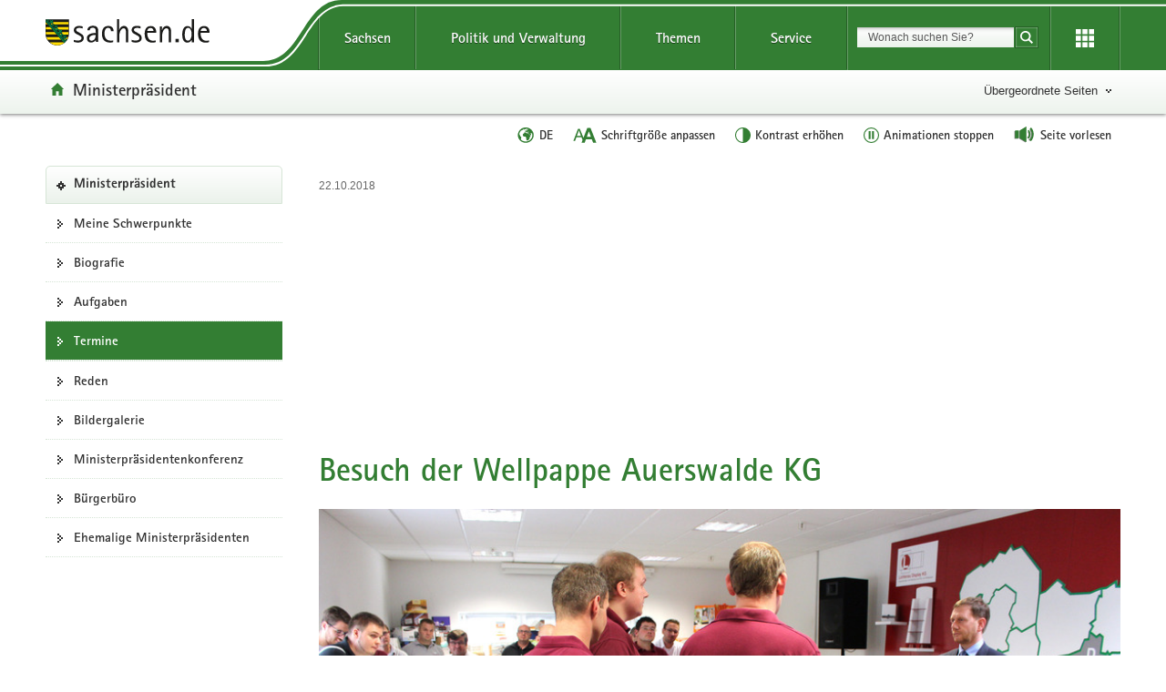

--- FILE ---
content_type: text/css
request_url: https://www.styleguide.sachsen.de/dist/2.26.3/_imagefullscreen/css/imagefullscreen.green.css?_v=2.26.3
body_size: 912
content:
.mod-svg.mod-no-cssgradients #gradient .vertical-black-to-trans{background:url([data-uri])}.mod-cssgradients #gradient .vertical-black-to-trans{background:-moz-linear-gradient(top,rgba(0,0,0,.2) 0,rgba(0,0,0,.15) 30%,rgba(0,0,0,.02) 80%,rgba(0,0,0,0) 97%,rgba(255,255,255,0) 99%,rgba(255,255,255,0) 100%);background:-webkit-gradient(linear,left top,left bottom,color-stop(0,rgba(0,0,0,.2)),color-stop(30%,rgba(0,0,0,.15)),color-stop(80%,rgba(0,0,0,.02)),color-stop(97%,rgba(0,0,0,0)),color-stop(99%,rgba(255,255,255,0)),color-stop(100%,rgba(255,255,255,0)));background:-webkit-linear-gradient(top,rgba(0,0,0,.2) 0,rgba(0,0,0,.15) 30%,rgba(0,0,0,.02) 80%,rgba(0,0,0,0) 97%,rgba(255,255,255,0) 99%,rgba(255,255,255,0) 100%);background:-o-linear-gradient(top,rgba(0,0,0,.2) 0,rgba(0,0,0,.15) 30%,rgba(0,0,0,.02) 80%,rgba(0,0,0,0) 97%,rgba(255,255,255,0) 99%,rgba(255,255,255,0) 100%);background:-ms-linear-gradient(top,rgba(0,0,0,.2) 0,rgba(0,0,0,.15) 30%,rgba(0,0,0,.02) 80%,rgba(0,0,0,0) 97%,rgba(255,255,255,0) 99%,rgba(255,255,255,0) 100%);background:linear-gradient(to bottom,rgba(0,0,0,.2) 0,rgba(0,0,0,.15) 30%,rgba(0,0,0,.02) 80%,rgba(0,0,0,0) 97%,rgba(255,255,255,0) 99%,rgba(255,255,255,0) 100%)}.pseudo-overlay-after:after{content:'';display:block;position:absolute;top:0;left:0;bottom:0;right:0}.pseudo-overlay-before:before{content:'';display:block;position:absolute;top:0;left:0;bottom:0;right:0}.btn-image-fullscreen,.btn-image-fullscreen-close,.imageShareBtn{position:absolute;top:10px;right:20px;background-color:#f6f6f6;border:none;border-radius:3px;background-image:url(../../themes/black/img/svg/icon-expand.svg);background-position:5px 5px;background-size:20px 20px;background-repeat:no-repeat;width:0;height:0;padding:0}.btn-image-fullscreen-close:focus,.btn-image-fullscreen-close:hover,.btn-image-fullscreen:focus,.btn-image-fullscreen:hover,.imageShareBtn:focus,.imageShareBtn:hover{background-repeat:no-repeat;background-image:url(../../themes/green/img/svg/icon-expand.svg)}.btn-image-fullscreen-close:focus,.btn-image-fullscreen-close:hover,.btn-image-fullscreen:focus,.btn-image-fullscreen:hover,.image-fullscreen .btn-image-fullscreen,.image-fullscreen .btn-image-fullscreen-close,.image-fullscreen .imageShareBtn,.imageShareBtn:focus,.imageShareBtn:hover,:hover>.btn-image-fullscreen,:hover>.btn-image-fullscreen-close,:hover>.imageShareBtn{border:1px solid #666;width:30px;height:30px}.image-fullscreen .btn-image-fullscreen,.image-fullscreen .btn-image-fullscreen-close,.image-fullscreen .imageShareBtn{border:none}.sidebar .btn-image-fullscreen-close:focus,.sidebar .btn-image-fullscreen-close:hover,.sidebar .btn-image-fullscreen:focus,.sidebar .btn-image-fullscreen:hover,.sidebar .imageShareBtn:focus,.sidebar .imageShareBtn:hover,.size-xs-half-1 .btn-image-fullscreen-close:focus,.size-xs-half-1 .btn-image-fullscreen-close:hover,.size-xs-half-1 .btn-image-fullscreen:focus,.size-xs-half-1 .btn-image-fullscreen:hover,.size-xs-half-1 .imageShareBtn:focus,.size-xs-half-1 .imageShareBtn:hover{width:25px;height:25px}.sidebar :hover>.btn-image-fullscreen,.sidebar :hover>.btn-image-fullscreen-close,.sidebar :hover>.imageShareBtn,.size-xs-half-1:hover>.btn-image-fullscreen,.size-xs-half-1:hover>.btn-image-fullscreen-close,.size-xs-half-1:hover>.imageShareBtn{width:25px;height:25px}.box-media.clickable .btn-image-fullscreen,.box-media.clickable .btn-image-fullscreen-close,.box-media.clickable .imageShareBtn,.box-publikation .btn-image-fullscreen,.box-publikation .btn-image-fullscreen-close,.box-publikation .imageShareBtn,.boxPerson .btn-image-fullscreen,.boxPerson .btn-image-fullscreen-close,.boxPerson .imageShareBtn,.media-teaser .btn-image-fullscreen,.media-teaser .btn-image-fullscreen-close,.media-teaser .imageShareBtn,.rsContainer .btn-image-fullscreen,.rsContainer .btn-image-fullscreen-close,.rsContainer .imageShareBtn{display:none}.sidebar .btn-image-fullscreen,.sidebar .btn-image-fullscreen-close,.sidebar .imageShareBtn,.size-xs-half-1 .btn-image-fullscreen,.size-xs-half-1 .btn-image-fullscreen-close,.size-xs-half-1 .imageShareBtn{top:5px;right:6px;background-size:17px;background-position:4px 4px}.size-xs-half-1 .btn-image-fullscreen,.size-xs-half-1 .btn-image-fullscreen-close,.size-xs-half-1 .imageShareBtn{right:15px}.image-fullscreen{position:fixed;z-index:999999;top:0;right:0;bottom:0;left:0;background-color:#000;text-align:center}.image-fullscreen .tooltip{white-space:nowrap}.image-fullscreen .imageShareTooltip .imageShareTooltipBox{position:absolute;top:60%;left:-40px;margin-top:10px;padding:.55rem 1rem;font-size:1rem;font-weight:500;white-space:nowrap;color:#000;border-radius:50px;background-color:#fff;box-shadow:0 15px 35px rgba(50,50,93,.1),0 5px 15px rgba(0,0,0,.07);pointer-events:none;-webkit-user-select:none;-moz-user-select:none;-ms-user-select:none;user-select:none;opacity:0;transition:all .2s ease-in-out}.image-fullscreen .imageShareTooltip .imageShareTooltipBox.imageShareTooltipFeedback{visibility:hidden;opacity:.9;transition:all 1s ease-in-out}.image-fullscreen .imageShareTooltip .imageShareTooltipBox.imageShareTooltipFeedback.active{visibility:visible;top:150%;opacity:0}.image-fullscreen .imageShareTooltip .imageShareTooltipBox.imageShareTooltipShowInput{left:-150px}.image-fullscreen .imageShareTooltip:hover .imageShareTooltipShowInput,.image-fullscreen .imageShareTooltip:hover .imageShareTooltipText{top:100%;opacity:.9}.btn-image-fullscreen-close{top:25px;background-repeat:no-repeat;background-image:url(../../themes/white/img/svg/icon-close.svg);background-color:transparent;border:none}.btn-image-fullscreen-close:focus,.btn-image-fullscreen-close:hover{background-repeat:no-repeat;background-image:url(../../themes/green/img/svg/icon-close.svg)}@media (max-width:991px){.btn-image-fullscreen-close{right:5px}}.image-fullscreen-content{width:80%;margin:auto;max-width:1300px;position:relative;height:85%;margin-top:100px;background-color:#000;color:#FFF;padding-bottom:100px}@media (max-width:991px){.image-fullscreen-content{margin-top:50px;padding-bottom:150px}}.image-fullscreen-content figure{width:100%;height:90%;margin-top:20px}.image-fullscreen-content img{display:inline-block;width:auto;max-width:100%;height:auto;max-height:100%}@media (max-width:991px){.image-fullscreen-content{width:100%;padding:0 10px}}.image-fullscreen-text{color:#fff;max-height:100%;background-color:#000;margin-top:20px;text-align:left;bottom:0;left:0;right:0}.shareWrapper{position:absolute;right:0;top:-77px;min-width:31px;height:31px}@media (max-width:991px){.shareWrapper{top:-28px;right:40px}}.collapseShare{margin-right:60px;color:#313131;overflow:hidden;transform:translateY(-200%);transition:transform .5s}.collapseShare.in{transform:translateY(0)}.collapseShare label{color:#fff;margin-right:20px}.collapseShare input{width:300px;height:30px}.collapseShare input:focus,.collapseShare input:hover{width:700px}@media (max-width:767px){.collapseShare input{width:100%}.collapseShare input:focus,.collapseShare input:hover{width:100%}}@media (max-width:767px){.collapseShare{top:4px;width:700%}}.imageShareBtn{top:-1px;right:0;width:25px;height:25px;background-repeat:no-repeat;background-image:url(../../themes/white/img/svg/icon-share.svg);background-color:transparent;background-position:0;background-size:auto;border:none;color:transparent}.imageShareBtn:focus,.imageShareBtn:hover{background-repeat:no-repeat;background-image:url(../../themes/green/img/svg/icon-share.svg)}@media (max-width:991px){.imageShareBtn{top:2px}}.imageShareBtnLabel{position:absolute;width:150px;max-width:300px;right:60px;transform:translateY(-250%);transition:transform .5s;overflow:hidden}.imageShareBtnLabel.animate{transform:translateY(0)}.inputShareLabel{margin-bottom:0;margin-right:40px;margin-top:2px}

--- FILE ---
content_type: image/svg+xml
request_url: https://www.styleguide.sachsen.de/dist/2.26.3/themes/white/img/svg/icon-language.svg
body_size: 52
content:
<svg xmlns="http://www.w3.org/2000/svg" xmlns:xlink="http://www.w3.org/1999/xlink" version="1.1" id="Ebene_1" x="0px" y="0px" width="27.6px" height="31.3px" viewBox="0 0 27.6 31.3" style="enable-background:new 0 0 27.6 31.3;" xml:space="preserve">
<path d="M15.1,12.4c0-0.1,0.3-0.1,0.4-0.1C15.6,12.3,15.4,12.7,15.1,12.4z M13,9.3h0.1c0.1,0-0.1,0.1-0.1,0.1c0.1,0.2,0,0.2,0,0.3  c0,0.1-0.1,0-0.1,0.1c-0.1,0.1,0.3,0.1,0.3,0.1s-0.4,0.1-0.3,0.2c0.1,0.1,0.8-0.2,0.7-0.2c0.2-0.1,0-0.1-0.1-0.2  c0-0.2-0.1-0.5-0.2-0.7l0.1-0.1C13.1,8.6,13,9.3,13,9.3z M26,16.2c0,6.6-5.4,12-12,12s-12-5.4-12-12s5.4-12,12-12S26,9.6,26,16.2z   M17.7,10.8c0-0.1-0.2-0.3-0.4,0c-0.1,0.2-0.1,0.4-0.2,0.6s0.6,0.3,0.6,0.2c0-0.3,0.7-0.1,0.9,0c0.2,0.1,0.6-0.2,0.2-0.4  c-0.4-0.1-0.5-0.3-0.6-0.5c0,0,0.2-0.2,0.1-0.2C18.1,10.5,17.7,11.2,17.7,10.8z M24,16.2c0-1-0.2-2.1-0.4-2.6  c-0.1-0.2-0.2-0.3-0.4-0.4c-0.3-0.1-1.3,0.6-1.5,0.3c-0.1-0.2-0.3,0.1-0.6,0C21,13.4,20.6,13,20.5,13c-0.3,0.1,0.5,1,0.7,1.1  c0.2-0.2,0.9-0.5,1,0c0.3,0.8-0.7,1.7-1.3,2.1c-0.8,0.7-0.6-0.4-1.1-0.9c-0.3-0.2-0.3-0.7-0.5-0.8c-0.1-0.1-0.7-0.7-0.7-0.8v0.2  c-0.1,0.1-0.3-0.3-0.3-0.3c0,0.3,0.5,0.8,0.6,1c0.3,0.4,0.4,1,0.7,1.3c0.2,0.2,0.9,0.9,1,0.9c0.2,0,0.8-0.5,0.9-0.4  c0.6,0.2-1.5,3.2-1.7,3.6c-0.2,0.3,0.1,1.1,0.1,1.5s-0.4,0.6-0.7,0.8c-0.3,0.3-0.3,0.7-0.6,0.9c-0.5,0.3-0.9,1.4-1.6,1.3  c-0.2,0-1.1,0.4-1.3,0c-0.1-0.3-0.2-0.5-0.4-0.7c-0.1-0.2,0-0.5-0.2-0.7c-0.1-0.2-0.5-0.5-0.5-0.7s0.1-0.6,0.3-0.7s0-0.5,0-0.7  c0-0.4-0.3-0.6-0.5-0.9c-0.4-0.3-0.2-0.5-0.1-1c0-0.2-0.1-0.5-0.4-0.4c-0.6,0.2-0.4-0.4-0.8-0.4c-0.3,0-0.5,0.2-0.8,0.3  s-0.7-0.1-1-0.1c-1.4-0.2-1.9-1.8-1.5-2.9c0-0.2-0.1-0.5,0-0.7c0.2-0.4,0.5-0.7,0.8-1c0.2-0.1,0.4-0.1,0.5-0.2  c0.3-0.2,0.3-0.6,0.6-0.8c0.4-0.3,0.9-0.3,1.5-0.4c0.3,0,1.3-0.3,1.5-0.1c0,0,0.2,0.6,0,0.6c0.4,0,1.1,0.7,1.5,0.6  c0.2-0.1,0.1-0.7,0.6-0.4c0.3,0.2,1.4,0.3,1.7,0.1c0.1-0.1,0.2-0.9,0.1-1c0.1,0.1-0.6,0.1-0.7,0.1c-0.1,0-0.2,0.1-0.4,0  c0.1,0.1-0.6-0.4-0.2-0.7c-0.2,0.1-0.3,0-0.5,0.1c-0.1,0.1,0.1,0.2-0.1,0.3c-0.5,0.1-0.7-0.6-0.8-0.6c-0.1-0.1-1-0.7-0.8-0.3  l0.8,0.8c0,0-0.2-0.3-0.2-0.1c0.1-0.1,0,0.6-0.1,0.3c-0.1-0.1,0.1-0.1,0-0.3c0-0.1-0.2-0.2-0.3-0.2c-0.1-0.2-0.5-0.5-0.6-0.6  c-0.1,0-0.8,0.1-0.8,0.1c-0.1,0.1-0.1,0.2-0.2,0.3c-0.1,0.1-0.3,0.1-0.4,0.2l-0.2,0.5c-0.1,0-0.8,0.3-0.8,0.3c0-0.1-0.5-0.2-0.5-0.3  c0-0.2,0.2-0.7,0.2-0.9c0-0.2,1.1,0.3,1.1-0.2c0-0.2,0-0.5-0.3-0.5c0.1,0,0.7-0.2,0.8-0.4s0.5-0.4,0.7-0.4c0.3,0,0.2-0.4,0.4-0.6  c0.1,0.1-0.1,0.4,0.1,0.5c0-0.1,0.4,0.1,0.5,0c0.1-0.1,0.7,0,0.6-0.3c-0.1-0.3,0.1-0.2,0.2-0.3c0,0,0.3-0.6,0.4-0.4  c0-0.2-0.4,0.1-0.6,0.1c-0.3,0-0.2-0.5-0.1-0.7c0.1-0.1-0.2-0.3-0.2,0c0,0.3-0.3,0.6-0.2,1.1c0.1,0.7-0.7-0.2-0.8-0.1  c-0.3,0.2-0.5-0.2-0.4-0.4c0.1-0.2,0.5-0.2,0.7-0.5C15,8,15.1,7.8,15.3,7.7c0.5-0.4,0.7-0.1,1.2,0c0.5,0,0.2,0.1,0.1,0.3  c-0.1,0.2,0.3,0.3,0.4,0.1c0.1-0.1,0.2-0.3,0.3-0.5c0.1-0.4,0.9-0.4,0.3-0.7c-0.4-0.2-2-0.7-3.1-0.7c-0.2,0-0.4,0.3-0.6,0.4  c-0.4,0.3-1.3,0.9-1.8,0.7C11.7,7.2,10.6,8,10.4,8c-0.1,0,0-0.6,0.4-0.7c-0.2,0,1.2-0.7,1.2-0.8c0-0.2-2.8,0.8-2.7,1  c0.1,0.1,0.3,0.1,0,0.3C9.1,7.9,8.9,8.6,8.7,8.6C8.2,8.8,8.2,8.1,7.6,9L6.7,9.3c-1.3,1.4-2.2,3.2-2.6,5.2c0,0.1,0.3,0.2,0.4,0.3  c0.1,0.1,0.1,0.7,0.2,0.9c0.1,0.5,0.5,0.7,0.7,1.2c0.2,0.3,0.4,0.9,0.3,1.2c0.1-0.2,1.1,0.8,1.2,1c0.4,0.5,0.7,1.1,0.1,1.6  c-0.2,0.2,0.3,1.1,0,1.4l-0.4,0.1c-0.4,0.2-0.2,0.8,0,1c2,1.8,4.6,3,7.4,3C19.5,26.2,24,21.7,24,16.2z M12.5,9.8  c0.1-0.1,0.3-0.1,0.3-0.2c0-0.1,0,0,0.1-0.1c0-0.1-0.1-0.1-0.1-0.1c-0.1,0-0.1,0.1-0.1,0.1h-0.1l-0.1,0.1l0,0l-0.1,0.1  C12.3,9.8,12.4,9.9,12.5,9.8z" fill="#ffffff"/>
</svg>

--- FILE ---
content_type: text/javascript
request_url: https://www.styleguide.sachsen.de/dist/2.26.3/js/component/chronik/chronik.js?_v=2.26.3
body_size: 2565
content:
!function(a,b,c,d,e){"use strict";var f,g=d("sachsen"),h=d("sachsen.utils"),i=(d("sachsen.content"),d("sachsen.options")),j=(d("sachsen.elements"),d("xm.utils.logger.Logger")),k=d("sachsen.component"),l=d("sachsen.mixin"),m=k.Chronik=function b(c,d){var e=this;e.element(a(c)),e.options=h.object.deepmerge(b.DEFAULTS,d),f=e.options.elements.wrapper,e.options.$chronik=a(c).closest(e.options.elements.wrapper).append('<div class="xmChronik"></div>'),a(".main-layout-0-4-0").length&&(e.options.itemsPerLoad=7),window.onInitChronik&&window.onInitChronik(e),k.keyboardManager.registerComponent({isFocus:a.proxy(e._isFocus,e),keyCodes:{32:function(a){a.preventDefault(),e.calender()},37:function(){e.select(1)},39:function(){e.select(-1)}}})};m._name="Chronik",m.DEFAULTS={markup:{loadingblocker:'<div class="xmChronik-loadingblocker"><div class="xmChronik-loader">bitte warten</div></div>',calender:_.template('<div class="xmChronik-calender_wrapper dropdown"><button id="chronik-trigger-calender" type="button" data-toggle="dropdown" aria-label="<%= title %>" title="<%= title %>" data-element="chronik-trigger-calender" aria-haspopup="true" aria-controls="chronik-calender"><%= date %><span class="anstrich"></span><span class="xmChronik-calender_trigger"></span></button><div id="chronik-calender" class="xmChronik-datepicker" aria-labelledby="chronik-trigger-calender"></div></div>'),content:'<div class="xmChronik-date_wrapper"></div>',filler:'<div class="date_item filler"></div>',styling:"@media(max-width: <: xs-max :>px) { .chronik-wrapper { background-image: url(<: url-xs :>) !important; } }@media(max-width: <: sm-max :>px) and (min-width: <: sm-min :>px) { .chronik-wrapper { background-image: url(<: url-sm :>) !important; } }@media(max-width: <: md-max :>px) and (min-width: <: md-min :>px) { .chronik-wrapper { background-image: url(<: url-md :>) !important; } }@media(min-width: <: lg-min :>px) { .chronik-wrapper { background-image: url(<: url-lg :>) !important; } }",item:_.template('<a href="<%= linkUrl %>" target="<%= linkTarget %>" title="<%= linkTitle %>"><div id="date_item_<%= key %>" class="date_item"><div class="inner"><span class="date"><%= date %></span><span class="date_head"><% if(!!obj.alt_text && alt_text.length > 0) { %><%= alt_text %><% } else { %><%= text %><% } %></span></div></div></a>')},elements:{contentWrapper:void 0,item:".date_item",activeItem:".date_item.active",wrapperItem:".mCSB_container",itemDate:".date",calender:".xmChronik-datepicker",triggerPrev:'[data-handler="prev"]',triggerNext:'[data-handler="next"]'},data:{chosenChronik:"src-chronik"},_forceUpdate:!1,_firstForcedUpdate:!0,itemsPerLoad:6},m.prototype.init=function(){var c=this,d=this.element(),e=c.options;c.loading=d.parent(),c.loading.sn_loading({language:e.language}),c.loading=c.loading.data("sn_loading"),c.loading.show(),a.ajaxSetup({cache:!0}),e.chronikChosen=d.data(e.data.chosenChronik),function(){var c=a.Deferred();return b.chronikData?c.resolve():a.ajax({url:d.data("src")}).then(function(b){a("body").append(b.slice(b.indexOf("\x3c!-- sn_chronik--data::start --\x3e"),b.indexOf("\x3c!-- sn_chronik--data::end --\x3e"))),c.resolve()}),c.promise()}().then(function(){a.ajaxSetup({cache:!1}),c.options.json=b.chronikData(),e.json.activeDays=[],e.json.activeGuIDs=[],e.json.itemsShown=0,e.json.scrollpos=0,d.closest(e.elements.wrapper).children(".xmChronik").append(e.markup.calender({date:g.translation.get("date"),title:g.translation.get("selectDate")})).append(e.markup.content),e.$wrapper=d.closest(e.elements.wrapper),e.$wrapper.data("chronik",e.json),e.$wrapper.data("xmChronik",c),e.$wrapper.is("[data-absolute]")&&e.$wrapper.parent().prepend(e.$wrapper),c.run()})},m.prototype.run=function(){var c=this,d=(this.element(),c.options),e=d.json,f=d.$wrapper;null==e.data[e.data.length-1]&&e.data.pop(),0==e.sorted&&c._sortData(),a.each(e.data,function(a,b){e.activeDays.push(b.date),e.activeGuIDs.push(b.guid)}),e.img&&c._appendStyle(e.img);var g=!1;if(f.find(d.elements.dateWrapper).mCustomScrollbar({axis:"x",theme:"inset-3-dark",advanced:{autoExpandHorizontalScroll:!0},callbacks:{onTotalScrollBack:function(){setTimeout(function(){c._loadNextItems(!1)},200)},whileScrolling:function(){e.scrollpos=this.mcs.left},onScroll:function(){d._forceUpdate&&(c.loading.hide(!0),a(this).mCustomScrollbar("update"),d._firstForcedUpdate||c.getElement("activeItem",d.$wrapper).parent().focus(),d._firstForcedUpdate=!1,d._forceUpdate=!1)}},autoHideScrollbar:!1}),f.find(d.elements.dateWrapper).find(".mCSB_container").append(d.markup.filler),c._loadNextItems(!1),d.$wrapper.find(d.elements.dateWrapper).find("a:nth-child(2) div.date_item").addClass("active"),d.$wrapper.find(d.elements.dateWrapper).mCustomScrollbar("scrollTo",".filler"),!f.hasClass("no-calender")){f.on("click",d.elements.dateAnchor,function(a){a.preventDefault()});var h=f.find(d.elements.datepicker).datepicker({showOtherMonths:!0,selectOtherMonths:!0,monthNames:["Jan","Feb","Mär","Apr","Mai","Jun","Jul","Aug","Sep","Okt","Nov","Dez"],dayNames:["Sonntag","Montag","Dienstag","Mittwoch","Donnerstag","Freitag","Samstag"],dayNamesMin:["S","M","D","M","D","F","S"],firstDay:1,minDate:new Date(2014,0,1),maxDate:new Date((new Date).getFullYear(),11,31),beforeShowDay:c._checkDateActive,onSelect:c._showSelectedDate});h.hide(),c.options.datepicker=h,d.$wrapper.find(d.elements.calenderTrigger).click(function(){(!c._lastCalenderTrigger||c._lastCalenderTrigger+200<(new Date).getTime())&&(c._lastCalenderTrigger=(new Date).getTime(),0==g?(h.show(),g=!0,d.$wrapper.addClass("calender_out")):(h.hide(),g=!1,d.$wrapper.removeClass("calender_out")))})}d.$calenderTrigger=c.getElement("calenderTrigger",d.$wrapper),d.$calender=c.getElement("calender",d.$wrapper),f.data("selected")&&(c._showSelectedGuid(f.data("selected")),j.log("CHRONIK :: show selected GUID: ",f.data("selected"))),c.attachEvents(),b.additionalComponent.ready(),c.loading.hide(!0)},m.prototype.attachEvents=function(){var b=this,c=(b.element(),b.options);c.$wrapper.find(c.elements.dateWrapper).on("focus","a",function(b){c.$wrapper.find(".active").removeClass("active"),a(b.target).find(".date_item").addClass("active"),c.$wrapper.find(c.elements.dateWrapper).mCustomScrollbar("scrollTo",a(b.target))})},m.prototype._sortData=function(){this.options.json.data.sort(function(b,c){var d=a.datepicker.parseDate("dd.mm.yy",b.date),e=a.datepicker.parseDate("dd.mm.yy",c.date);return d>e?-1:d<e?1:0})},m.prototype._loadNextItems=function(a){var b=this,c=(this.element(),b.options),d=c.json,e=c.$wrapper.find(c.elements.dateWrapper),f=e.find(".mCSB_container");if(d.data.length>d.itemsShown){if(!a){b.loading.show();var g=e.find("a:last-child div.date_item").attr("id")}for(var h=0;h<c.itemsPerLoad;h++)if(d.itemsShown<d.data.length){var i=d.data[d.itemsShown].url_extern?d.data[d.itemsShown].url_extern:d.data[d.itemsShown].url,j=d.data[d.itemsShown].target?d.data[d.itemsShown].target:"";0!==i.indexOf("http://")&&0!==i.indexOf("https://")&&0!==i.indexOf("//")||-1!==i.indexOf(".sachsen.de")||(j="_blank");var k="_blank"==j?"Link öffnet in neuem Fenster":"";f.append(c.markup.item({key:d.itemsShown,linkUrl:i,linkTarget:j,linkTitle:k,date:d.data[d.itemsShown].date,alt_text:d.data[d.itemsShown].alt_text,text:d.data[d.itemsShown].text,data:d.data[d.itemsShown]})),d.itemsShown++}a||(e.mCustomScrollbar("update"),e.mCustomScrollbar("scrollTo","#"+g),setTimeout(function(){b.loading.hide(!0)},1500))}},m.prototype._checkDateActive=function(b){var c=a(this).closest('[data-element="chronik-wrapper"]').data("xmChronik");return-1!=a.inArray(a.datepicker.formatDate("dd.mm.yy",new Date(b)),c.options.json.activeDays)?[!0,""]:[!1,""]},m.prototype._showSelectedDate=function(b,c){var d=a(this).closest(f).data("xmChronik"),e=(d.element(),d.options),g=e.json,h=a.datepicker.formatDate("dd.mm.yy",new Date(b));-1!=a.inArray(h,g.activeDays)&&(d._showSelectedGuid(d._getItemByDate(h).guid),c.id&&e.$wrapper.find(e.elements.calenderTrigger).click())},m.prototype._showSelectedKey=function(b){var c=this,d=c.options,e=d.json,f=c.getElement("activeItem",d.$wrapper).parent(),g=c.getElement("item",d.$wrapper).parent().index(f);if(g+b>0){var h=e.data[g+b-1];if(h){var i=h.date.split(".");a.proxy(c._showSelectedDate,f)(i[2]+"-"+i[1]+"-"+i[0],!0)}}},m.prototype._showSelectedGuid=function(c){var d=this,e=d.options,f=e.json,g=e.$wrapper.find(e.elements.dateWrapper),h=a.inArray(""+c,f.activeGuIDs);if(-1!=h)if(f.itemsShown>h){d.loading.show();var i=g.find("#mCSB_1_container a:nth-child("+(h+2)+") div.date_item").attr("id");g.find(".active").removeClass("active"),g.mCustomScrollbar("update"),g.find("#"+i).addClass("active"),b.setTimeout(function(){e._forceUpdate=!0,g.mCustomScrollbar("scrollTo",a("#"+i).parent(),{callbacks:!0}),d.loading.hide(!0)},500)}else{d.loading.show();for(var j=Math.ceil((h-f.itemsShown)/5),k=0;k<=j;k++)d._loadNextItems(!0);g.mCustomScrollbar("update"),d._showSelectedGuid(c)}},m.prototype._getItemByDate=function(b){var c,d=this,e=(this.element(),d.options),f=e.json;return a.each(f.data,function(a,d){d.date==b&&(c=d)}),c},m.prototype._appendStyle=function(b){var c=this,d=(this.element(),c.options),e=d.markup.styling;e=e.replace("<: xs-max :>",i.maxResolution.xs),e=e.replace("<: sm-min :>",i.minResolution.sm),e=e.replace("<: sm-max :>",i.maxResolution.sm),e=e.replace("<: md-min :>",i.minResolution.md),e=e.replace("<: md-max :>",i.maxResolution.md),e=e.replace("<: lg-min :>",i.minResolution.lg),d.$wrapper.closest(c.getSelector("contentWrapper")).hasClass("main-layout-1-3-0")?(e=e.replace("<: url-xs :>",b[2]),e=e.replace("<: url-sm :>",b[2]),e=e.replace("<: url-md :>",b[2]),e=e.replace("<: url-lg :>",b[3])):(e=e.replace("<: url-xs :>",b[2]),e=e.replace("<: url-sm :>",b[2]),e=e.replace("<: url-md :>",b[0]),e=e.replace("<: url-lg :>",b[1])),a("head").append('<style type="text/css">'+e+"</style>")},m.prototype._isFocus=function(){var b=this,c=b.options.$wrapper,d=(b.options,!1);return!!c&&(c.sn_element("isInViewport",[function(){d=!0}]),c.is(":focus")||0!=c.find(":focus").length||0==a(":focus").length&&d)},m.prototype.select=function(a){var b=this,c=(b.options.$wrapper,b.options);j.log(a),c.$wrapper.hasClass("calender_out")?b.selectMonth(a):b._showSelectedKey(a)},m.prototype.calender=function(){var a=this,b=a.options;b.$calenderTrigger.focus(),b.$calenderTrigger.click()},m.prototype.selectMonth=function(a){var b=this,c=b.options;-1===a?b.getElement("triggerNext",c.$wrapper).click():1===a&&b.getElement("triggerPrev",c.$wrapper).click(),0!=c.$calender.find("td").not(".ui-state-disabled").first().find("a").length?c.$calender.find("td").not(".ui-state-disabled").first().find("a").focus():(j.log("CHRONIK :: Focus:",b.getElement("triggerPrev",c.$wrapper)),setTimeout(function(){b.getElement("triggerPrev",c.$wrapper).focus()},50))},m.prototype.element=function(){return arguments.length&&(this.$el=arguments[0]),this.$el},_.extend(m.prototype,l.Elements),a.plugin("sn_chronik",m),k.chronik={init:function(a){a.$el.sn_chronik(h.object.deepmerge(a,{elements:{loadingblocker:a.elements.chronikLoading,loading:a.elements.chronikLoadingLabel,wrapper:a.elements.chronikWrapper,dateWrapper:a.elements.chronikDatepickerWrapper,datepicker:a.elements.chronikDatepicker,calenderTrigger:a.elements.chronikTriggerCalender,dateAnchor:a.elements.chronikTriggerDay,contentWrapper:a.elements.contentWrapper},language:a.language})),a.$el.sn_chronik("init")}},a(k).trigger("chronik")}(jQuery,window,document,namespace);

--- FILE ---
content_type: text/javascript
request_url: https://www.styleguide.sachsen.de/dist/2.26.3/js/component/loading/loading.js?_v=2.26.3&_=1768934180848
body_size: -613
content:
!function(a,b,c,d,e){"use strict";var f=(b("sachsen.options"),b("sachsen.elements"),b("sachsen.utils")),g=(b("xm.utils.logger.Logger"),b("sachsen.component")),h=b("sachsen.mixin"),i=g.Loading=function a(b,d){this.element(c(b)),this.options=f.object.deepmerge(a.DEFAULTS,d),this._initLanguage(),this._render()};i._name="Loading",i.DEFAULTS={template:d.template('<div class="loading-sk hidden"><span class="loading-label"><%= label %></span></div>'),language:null,attr:{classHidden:"hidden"}},i.prototype.$_rendered=!1,i.prototype._render=function(){var a=this,b=a.element(),d=a.options;return a._$rendered||(a.$_rendered=c(d.template({label:a.label})),b.append(a.$_rendered)),a.$_rendered},i.prototype.getLoad=function(){var a=this;a.element(),a.options;return a.$_rendered?a.$_rendered:a._render()},i.prototype.label=!1,i.prototype._initLanguage=function(){var a=this,b=a.options;a.label=b.language.get("wait")},i.prototype._shown=0,i.prototype.show=function(){var a=this,b=a.element(),c=a.options;return a.getLoad().removeClass(c.attr.classHidden),a._shown++,b},i.prototype.hide=function(a){var b=this,c=b.element(),d=b.options;return b._shown--,0!=b._shown&&!a||b.getLoad().hasClass(d.attr.classHidden)||b.getLoad().addClass(d.attr.classHidden),c},i.prototype.element=function(){return arguments.length&&(this.$el=arguments[0]),this.$el},d.extend(i.prototype,h.Elements),c.plugin("sn_loading",i),g.loading={init:function(a){a.$el.sn_loading({language:a.language})}},c(g).trigger("loading")}(window,namespace,jQuery,_);